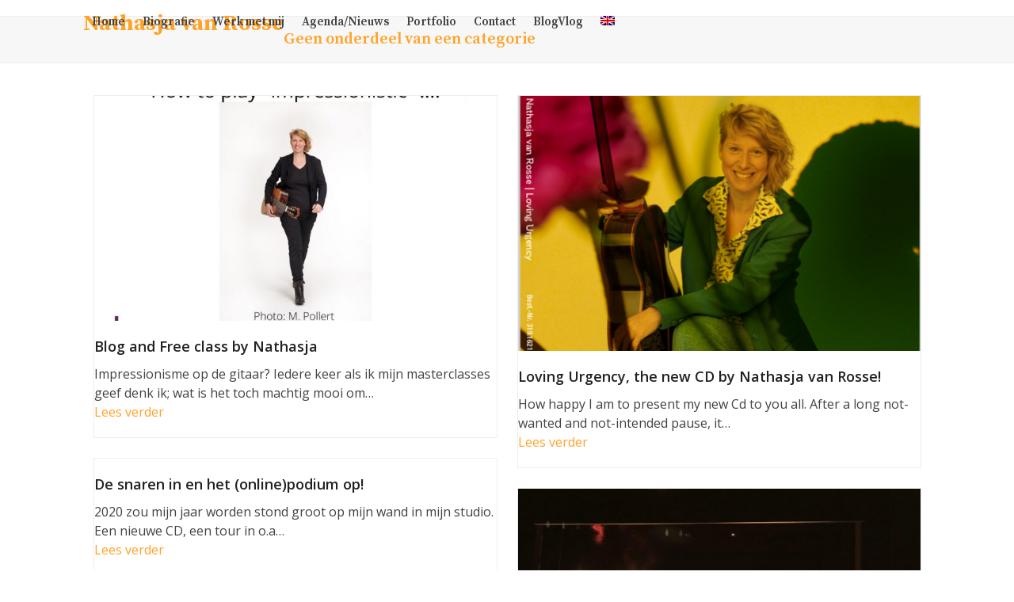

--- FILE ---
content_type: text/html; charset=UTF-8
request_url: https://vanrosse.com/category/geen-onderdeel-van-een-categorie/
body_size: 9399
content:
<!DOCTYPE html>
<html lang="nl-NL" class="wpex-classic-style">
<head>
<meta charset="UTF-8">
<link rel="profile" href="https://gmpg.org/xfn/11">
<title>Geen onderdeel van een categorie &#8211; Nathasja van Rosse</title>
<link data-rocket-preload as="style" href="https://fonts.googleapis.com/css2?family=Open+Sans:ital,wght@0,100;0,200;0,300;0,400;0,500;0,600;0,700;0,800;0,900;1,100;1,200;1,300;1,400;1,500;1,600;1,700;1,800;1,900&#038;subset=latin&#038;family=Source+Serif+Pro:ital,wght@0,100;0,200;0,300;0,400;0,500;0,600;0,700;0,800;0,900;1,100;1,200;1,300;1,400;1,500;1,600;1,700;1,800;1,900&#038;subset=latin&#038;display=swap" rel="preload">
<link href="https://fonts.googleapis.com/css2?family=Open+Sans:ital,wght@0,100;0,200;0,300;0,400;0,500;0,600;0,700;0,800;0,900;1,100;1,200;1,300;1,400;1,500;1,600;1,700;1,800;1,900&#038;subset=latin&#038;family=Source+Serif+Pro:ital,wght@0,100;0,200;0,300;0,400;0,500;0,600;0,700;0,800;0,900;1,100;1,200;1,300;1,400;1,500;1,600;1,700;1,800;1,900&#038;subset=latin&#038;display=swap" media="print" onload="this.media=&#039;all&#039;" rel="stylesheet">
<noscript data-wpr-hosted-gf-parameters=""><link rel="stylesheet" href="https://fonts.googleapis.com/css2?family=Open+Sans:ital,wght@0,100;0,200;0,300;0,400;0,500;0,600;0,700;0,800;0,900;1,100;1,200;1,300;1,400;1,500;1,600;1,700;1,800;1,900&#038;subset=latin&#038;family=Source+Serif+Pro:ital,wght@0,100;0,200;0,300;0,400;0,500;0,600;0,700;0,800;0,900;1,100;1,200;1,300;1,400;1,500;1,600;1,700;1,800;1,900&#038;subset=latin&#038;display=swap"></noscript>
<meta name='robots' content='max-image-preview:large' />
<link rel="alternate" hreflang="nl" href="https://vanrosse.com/category/geen-onderdeel-van-een-categorie/" />
<link rel="alternate" hreflang="en" href="https://vanrosse.com/en/category/uncategorized/" />
<link rel="alternate" hreflang="x-default" href="https://vanrosse.com/category/geen-onderdeel-van-een-categorie/" />
<meta name="viewport" content="width=device-width, initial-scale=1">
<link rel='dns-prefetch' href='//fonts.googleapis.com' />
<link href='https://fonts.gstatic.com' crossorigin rel='preconnect' />
<link rel="alternate" type="application/rss+xml" title="Nathasja van Rosse &raquo; feed" href="https://vanrosse.com/feed/" />
<link rel="alternate" type="application/rss+xml" title="Nathasja van Rosse &raquo; reactiesfeed" href="https://vanrosse.com/comments/feed/" />
<link rel="alternate" type="application/rss+xml" title="Nathasja van Rosse &raquo; Geen onderdeel van een categorie categorie feed" href="https://vanrosse.com/category/geen-onderdeel-van-een-categorie/feed/" />
<link rel='stylesheet' id='js_composer_front-css' href='https://vanrosse.com/wp-content/plugins/js_composer/assets/css/js_composer.min.css?ver=8.7.2' media='all' />
<link rel='stylesheet' id='wpml-menu-item-0-css' href='https://vanrosse.com/wp-content/plugins/sitepress-multilingual-cms/templates/language-switchers/menu-item/style.min.css?ver=1' media='all' />


<link rel='stylesheet' id='wpex-style-css' href='https://vanrosse.com/wp-content/themes/Total/style.css?ver=6.5' media='all' />
<link rel='stylesheet' id='wpex-mobile-menu-breakpoint-max-css' href='https://vanrosse.com/wp-content/themes/Total/assets/css/frontend/breakpoints/max.min.css?ver=6.5' media='only screen and (max-width:959px)' />
<link rel='stylesheet' id='wpex-mobile-menu-breakpoint-min-css' href='https://vanrosse.com/wp-content/themes/Total/assets/css/frontend/breakpoints/min.min.css?ver=6.5' media='only screen and (min-width:960px)' />
<link rel='stylesheet' id='vcex-shortcodes-css' href='https://vanrosse.com/wp-content/themes/Total/assets/css/frontend/vcex-shortcodes.min.css?ver=6.5' media='all' />
<link rel='stylesheet' id='wpex-wpbakery-css' href='https://vanrosse.com/wp-content/themes/Total/assets/css/frontend/wpbakery.min.css?ver=6.5' media='all' />
<script src="https://vanrosse.com/wp-includes/js/jquery/jquery.min.js?ver=3.7.1" id="jquery-core-js"></script>
<script src="https://vanrosse.com/wp-includes/js/jquery/jquery-migrate.min.js?ver=3.4.1" id="jquery-migrate-js"></script>
<script id="wpex-core-js-extra">
var wpex_theme_params = {"selectArrowIcon":"<span class=\"wpex-select-arrow__icon wpex-icon--sm wpex-flex wpex-icon\" aria-hidden=\"true\"><svg viewBox=\"0 0 24 24\" xmlns=\"http:\/\/www.w3.org\/2000\/svg\"><rect fill=\"none\" height=\"24\" width=\"24\"\/><g transform=\"matrix(0, -1, 1, 0, -0.115, 23.885)\"><polygon points=\"17.77,3.77 16,2 6,12 16,22 17.77,20.23 9.54,12\"\/><\/g><\/svg><\/span>","customSelects":".widget_categories form,.widget_archive select,.vcex-form-shortcode select","scrollToHash":"1","localScrollFindLinks":"1","localScrollHighlight":"1","localScrollUpdateHash":"1","scrollToHashTimeout":"500","localScrollTargets":"li.local-scroll a, a.local-scroll, .local-scroll-link, .local-scroll-link > a,.sidr-class-local-scroll-link,li.sidr-class-local-scroll > span > a,li.sidr-class-local-scroll > a","scrollToBehavior":"smooth"};
</script>
<script src="https://vanrosse.com/wp-content/themes/Total/assets/js/frontend/core.min.js?ver=6.5" id="wpex-core-js" defer data-wp-strategy="defer"></script>
<script id="wpex-inline-js-after">
!function(){const e=document.querySelector("html"),t=()=>{const t=window.innerWidth-document.documentElement.clientWidth;t&&e.style.setProperty("--wpex-scrollbar-width",`${t}px`)};t(),window.addEventListener("resize",(()=>{t()}))}();
</script>
<script id="wpex-sticky-header-js-extra">
var wpex_sticky_header_params = {"breakpoint":"960","shrink":"1","shrinkOnMobile":"1","shrinkHeight":"75","shrink_speed":".3s","shrink_delay":"1"};
</script>
<script src="https://vanrosse.com/wp-content/themes/Total/assets/js/frontend/sticky/header.min.js?ver=6.5" id="wpex-sticky-header-js" defer data-wp-strategy="defer"></script>
<script id="wpex-mobile-menu-sidr-js-extra">
var wpex_mobile_menu_sidr_params = {"breakpoint":"959","i18n":{"openSubmenu":"Open submenu of %s","closeSubmenu":"Close submenu of %s"},"openSubmenuIcon":"<span class=\"wpex-open-submenu__icon wpex-transition-transform wpex-duration-300 wpex-icon\" aria-hidden=\"true\"><svg xmlns=\"http:\/\/www.w3.org\/2000\/svg\" viewBox=\"0 0 448 512\"><path d=\"M201.4 342.6c12.5 12.5 32.8 12.5 45.3 0l160-160c12.5-12.5 12.5-32.8 0-45.3s-32.8-12.5-45.3 0L224 274.7 86.6 137.4c-12.5-12.5-32.8-12.5-45.3 0s-12.5 32.8 0 45.3l160 160z\"\/><\/svg><\/span>","source":"#mobile-menu-alternative","side":"right","dark_surface":"1","displace":"","aria_label":"Mobile menu","aria_label_close":"Close mobile menu","class":["wpex-mobile-menu"],"speed":"300"};
</script>
<script src="https://vanrosse.com/wp-content/themes/Total/assets/js/frontend/mobile-menu/sidr.min.js?ver=6.5" id="wpex-mobile-menu-sidr-js" defer data-wp-strategy="defer"></script>
<script></script><link rel="https://api.w.org/" href="https://vanrosse.com/wp-json/" /><link rel="alternate" type="application/json" href="https://vanrosse.com/wp-json/wp/v2/categories/1" /><link rel="EditURI" type="application/rsd+xml" title="RSD" href="https://vanrosse.com/xmlrpc.php?rsd" />
<meta name="generator" content="WordPress 6.5.5" />
<meta name="generator" content="WPML ver:4.8.6 stt:37,1;" />
<noscript><style>body:not(.content-full-screen) .wpex-vc-row-stretched[data-vc-full-width-init="false"]{visibility:visible;}</style></noscript><script>function setREVStartSize(e){
			//window.requestAnimationFrame(function() {
				window.RSIW = window.RSIW===undefined ? window.innerWidth : window.RSIW;
				window.RSIH = window.RSIH===undefined ? window.innerHeight : window.RSIH;
				try {
					var pw = document.getElementById(e.c).parentNode.offsetWidth,
						newh;
					pw = pw===0 || isNaN(pw) || (e.l=="fullwidth" || e.layout=="fullwidth") ? window.RSIW : pw;
					e.tabw = e.tabw===undefined ? 0 : parseInt(e.tabw);
					e.thumbw = e.thumbw===undefined ? 0 : parseInt(e.thumbw);
					e.tabh = e.tabh===undefined ? 0 : parseInt(e.tabh);
					e.thumbh = e.thumbh===undefined ? 0 : parseInt(e.thumbh);
					e.tabhide = e.tabhide===undefined ? 0 : parseInt(e.tabhide);
					e.thumbhide = e.thumbhide===undefined ? 0 : parseInt(e.thumbhide);
					e.mh = e.mh===undefined || e.mh=="" || e.mh==="auto" ? 0 : parseInt(e.mh,0);
					if(e.layout==="fullscreen" || e.l==="fullscreen")
						newh = Math.max(e.mh,window.RSIH);
					else{
						e.gw = Array.isArray(e.gw) ? e.gw : [e.gw];
						for (var i in e.rl) if (e.gw[i]===undefined || e.gw[i]===0) e.gw[i] = e.gw[i-1];
						e.gh = e.el===undefined || e.el==="" || (Array.isArray(e.el) && e.el.length==0)? e.gh : e.el;
						e.gh = Array.isArray(e.gh) ? e.gh : [e.gh];
						for (var i in e.rl) if (e.gh[i]===undefined || e.gh[i]===0) e.gh[i] = e.gh[i-1];
											
						var nl = new Array(e.rl.length),
							ix = 0,
							sl;
						e.tabw = e.tabhide>=pw ? 0 : e.tabw;
						e.thumbw = e.thumbhide>=pw ? 0 : e.thumbw;
						e.tabh = e.tabhide>=pw ? 0 : e.tabh;
						e.thumbh = e.thumbhide>=pw ? 0 : e.thumbh;
						for (var i in e.rl) nl[i] = e.rl[i]<window.RSIW ? 0 : e.rl[i];
						sl = nl[0];
						for (var i in nl) if (sl>nl[i] && nl[i]>0) { sl = nl[i]; ix=i;}
						var m = pw>(e.gw[ix]+e.tabw+e.thumbw) ? 1 : (pw-(e.tabw+e.thumbw)) / (e.gw[ix]);
						newh =  (e.gh[ix] * m) + (e.tabh + e.thumbh);
					}
					var el = document.getElementById(e.c);
					if (el!==null && el) el.style.height = newh+"px";
					el = document.getElementById(e.c+"_wrapper");
					if (el!==null && el) {
						el.style.height = newh+"px";
						el.style.display = "block";
					}
				} catch(e){
					console.log("Failure at Presize of Slider:" + e)
				}
			//});
		  };</script>
<noscript><style> .wpb_animate_when_almost_visible { opacity: 1; }</style></noscript><style data-type="wpex-css" id="wpex-css">/*TYPOGRAPHY*/:root{--wpex-body-font-family:'Open Sans',sans-serif;--wpex-body-font-size:16px;}#site-logo .site-logo-text{font-family:'Source Serif Pro';font-size:28px;line-height:1.4;letter-spacing:0px;}:root{--wpex-btn-font-family:'Open Sans',sans-serif;}.header-aside-content{letter-spacing:0px;}.main-navigation-ul .link-inner{font-family:'Source Serif Pro';font-weight:600;font-size:15px;}.page-header .page-header-title{font-family:'Source Serif Pro';font-weight:600;font-size:20px;line-height:1.4;letter-spacing:0px;}.page-header .page-subheading{font-family:'Source Serif Pro';font-size:16px;line-height:1.4;}.blog-entry-title.entry-title,.blog-entry-title.entry-title a,.blog-entry-title.entry-title a:hover{font-weight:600;font-size:18px;line-height:1.4;}body.single-post .single-post-title{font-weight:600;font-size:20px;line-height:1.4;}.theme-heading{font-size:20px;line-height:1.4;}h1,.vcex-module h1,h1.vcex-heading{font-family:'Source Serif Pro';font-weight:700;font-size:23px;line-height:1.4;margin:0px 0px 15px 0px;}h2,.vcex-module h2,h2.vcex-heading{font-family:'Source Serif Pro';font-weight:600;font-size:21px;line-height:1.4;letter-spacing:0px;margin:0px 0px 15px 0px;}h3,.vcex-module h3,h3.vcex-heading{font-weight:400;font-size:18px;line-height:1.4;margin:0px 0px 15px 0px;}h4,.vcex-module h4,h4.vcex-heading{font-size:17px;line-height:1.4;margin:0px 0px 15px 0px;}.single-blog-content,.vcex-post-content-c,.wpb_text_column,body.no-composer .single-content,.woocommerce-Tabs-panel--description{font-size:16px;line-height:1.7;letter-spacing:0px;}#footer-widgets{font-size:14px;line-height:1.4;}.footer-widget .widget-title{font-family:'Source Serif Pro';line-height:1.4;margin:6px;}#copyright{font-size:12px;line-height:1.5;}#footer-bottom-menu{font-size:14px;}/*ADVANCED STYLING CSS*/#site-logo .logo-img{max-height:90px;width:auto;}/*CUSTOMIZER STYLING*/:root{--wpex-accent:#ffa329;--wpex-accent-alt:#ffa329;--wpex-btn-padding:10px 30px 10px 30px;--wpex-btn-border-radius:4px;--wpex-btn-color:#ffffff;--wpex-input-bg:#ffffff;--wpex-focus-input-bg:#ffffff;--wpex-site-header-height:40px;--wpex-site-logo-color:#ffa228;--wpex-hover-site-logo-color:#0a0a0a;--wpex-site-header-shrink-start-height:70px;--wpex-site-header-shrink-end-height:55px;--wpex-dropmenu-colored-top-border-color:#ffa329;--wpex-vc-column-inner-margin-bottom:40px;}.page-header.wpex-supports-mods{padding-block-start:15px;padding-block-end:15px;}.page-header.wpex-supports-mods .page-header-title{color:#ffa329;}.wpex-social-share__link{font-size:15px;}:root,.site-boxed.wpex-responsive #wrap{--wpex-container-width:1070px;}#top-bar-wrap{background-color:#febe3f;border-color:#ffffff;}.wpex-top-bar-sticky{background-color:#febe3f;}#top-bar{color:#ffffff;--wpex-text-2:#ffffff;--wpex-text-3:#ffffff;--wpex-text-4:#ffffff;--wpex-link-color:#ffffff;padding-block-start:10px;padding-block-end:10px;}.header-padding{padding-block-start:10px;padding-block-end:10px;}#site-navigation-wrap{--wpex-hover-main-nav-link-color:#ffa329;--wpex-active-main-nav-link-color:#ffa329;}#sidr-main{color:#e8e8e8;--wpex-link-color:#e8e8e8;--wpex-text-2:#e8e8e8;--wpex-hover-link-color:#a3a3a3;}#sidebar{padding:0 0 0 0;}#footer-callout-wrap{padding-block-start:0px;padding-block-end:0px;border-top-width:0px;border-bottom-width:0px;border-top-color:#f7f7f7;border-bottom-color:#f7f7f7;}#footer-callout .theme-button{border-radius:4px;}#footer{--wpex-surface-1:#c1c1c1;background-color:#c1c1c1;color:#ffffff;--wpex-heading-color:#ffffff;--wpex-text-2:#ffffff;--wpex-text-3:#ffffff;--wpex-text-4:#ffffff;--wpex-link-color:#ffffff;--wpex-hover-link-color:#ffffff;}#footer-bottom{background-color:#ffffff;}@media only screen and (max-width:767px){#site-logo .logo-img{max-width:170px;}}</style><meta name="generator" content="WP Rocket 3.20.3" data-wpr-features="wpr_desktop" /></head>

<body data-rsssl=1 class="archive category category-geen-onderdeel-van-een-categorie category-1 wp-embed-responsive wpml-language-nl wpex-theme wpex-responsive full-width-main-layout no-composer wpex-live-site wpex-has-primary-bottom-spacing site-full-width content-full-width sidebar-widget-icons hasnt-overlay-header has-mobile-menu wpex-mobile-toggle-menu-icon_buttons wpex-no-js wpb-js-composer js-comp-ver-8.7.2 vc_responsive">

	
<a href="#content" class="skip-to-content">Skip to content</a>

	
	<span data-ls_id="#site_top" tabindex="-1"></span>
	<div data-rocket-location-hash="6e44b2016d2cabecab759d82a55731bb" id="outer-wrap" class="wpex-overflow-clip">
		
		
		
		<div data-rocket-location-hash="cefcdec2578b0fc4f7a707868adc6a39" id="wrap" class="wpex-clr">

			<div data-rocket-location-hash="b19c294e0e9090797759c93c9acbb23e" id="site-header-sticky-wrapper" class="wpex-sticky-header-holder not-sticky wpex-print-hidden">	<header id="site-header" class="header-one wpex-z-sticky wpex-dropdowns-shadow-one fixed-scroll has-sticky-dropshadow shrink-sticky-header anim-shrink-header on-shrink-adjust-height dyn-styles wpex-print-hidden wpex-relative wpex-clr">
				<div id="site-header-inner" class="header-one-inner header-padding container wpex-relative wpex-h-100 wpex-py-30 wpex-clr">
<div id="site-logo" class="site-branding header-one-logo logo-padding wpex-flex wpex-items-center wpex-float-left wpex-h-100">
	<div id="site-logo-inner" ><a id="site-logo-link" href="https://vanrosse.com/" rel="home" class="site-logo-text wpex-text-2xl wpex-font-bold wpex-leading-normal wpex-no-underline">Nathasja van Rosse</a></div>

</div>

<div id="site-navigation-wrap" class="navbar-style-one navbar-fixed-height navbar-allows-inner-bg wpex-flush-dropdowns wpex-dropdown-top-border wpex-stretch-megamenus hide-at-mm-breakpoint wpex-clr wpex-print-hidden">
	<nav id="site-navigation" class="navigation main-navigation main-navigation-one wpex-clr" aria-label="Main menu"><ul id="menu-hoofdmenu" class="main-navigation-ul dropdown-menu wpex-dropdown-menu wpex-dropdown-menu--onhover"><li id="menu-item-4839" class="megamenu col-5 hide-headings menu-item menu-item-type-post_type menu-item-object-page menu-item-home menu-item-4839"><a href="https://vanrosse.com/"><span class="link-inner">Home</span></a></li>
<li id="menu-item-6501" class="menu-item menu-item-type-post_type menu-item-object-page menu-item-6501"><a href="https://vanrosse.com/biografie/"><span class="link-inner">Biografie</span></a></li>
<li id="menu-item-5967" class="menu-item menu-item-type-post_type menu-item-object-page menu-item-5967"><a href="https://vanrosse.com/werkwijze/"><span class="link-inner">Werk met mij</span></a></li>
<li id="menu-item-5779" class="menu-item menu-item-type-post_type menu-item-object-page menu-item-5779"><a href="https://vanrosse.com/agenda-nieuws/"><span class="link-inner">Agenda/Nieuws</span></a></li>
<li id="menu-item-5549" class="menu-item menu-item-type-post_type menu-item-object-page menu-item-5549"><a href="https://vanrosse.com/portfolio/"><span class="link-inner">Portfolio</span></a></li>
<li id="menu-item-4905" class="menu-item menu-item-type-post_type menu-item-object-page menu-item-4905"><a href="https://vanrosse.com/contact/"><span class="link-inner">Contact</span></a></li>
<li id="menu-item-7096" class="menu-item menu-item-type-post_type menu-item-object-page menu-item-7096"><a href="https://vanrosse.com/blog/"><span class="link-inner">BlogVlog</span></a></li>
<li id="menu-item-wpml-ls-47-en" class="menu-item wpml-ls-slot-47 wpml-ls-item wpml-ls-item-en wpml-ls-menu-item wpml-ls-first-item wpml-ls-last-item menu-item-type-wpml_ls_menu_item menu-item-object-wpml_ls_menu_item menu-item-wpml-ls-47-en"><a title="Overschakelen naar Engels" href="https://vanrosse.com/en/category/uncategorized/" aria-label="Overschakelen naar Engels" role="menuitem"><span class="link-inner"><img
            class="wpml-ls-flag"
            src="https://vanrosse.com/wp-content/plugins/sitepress-multilingual-cms/res/flags/en.png"
            alt="Engels"
            
            
    /></span></a></li>
</ul></nav>
</div>


<div id="mobile-menu" class="wpex-mobile-menu-toggle show-at-mm-breakpoint wpex-flex wpex-items-center wpex-absolute wpex-top-50 -wpex-translate-y-50 wpex-right-0">
	<div class="wpex-inline-flex wpex-items-center"><a href="#" class="mobile-menu-toggle" role="button" aria-expanded="false"><span class="mobile-menu-toggle__icon wpex-flex"><span class="wpex-hamburger-icon wpex-hamburger-icon--inactive wpex-hamburger-icon--animate" aria-hidden="true"><span></span></span></span><span class="screen-reader-text" data-open-text>Open mobile menu</span><span class="screen-reader-text" data-open-text>Close mobile menu</span></a></div>
</div>

</div>
			</header>
</div>
			
			<main data-rocket-location-hash="98fe48f32ffa6e928150102dfcfcd34d" id="main" class="site-main wpex-clr">

				
<header class="page-header default-page-header wpex-relative wpex-mb-40 wpex-surface-2 wpex-py-20 wpex-border-t wpex-border-b wpex-border-solid wpex-border-surface-3 wpex-text-2 wpex-supports-mods">

	
	<div class="page-header-inner container">
<div class="page-header-content">

<h1 class="page-header-title wpex-block wpex-m-0 wpex-text-2xl">

	<span>Geen onderdeel van een categorie</span>

</h1>

</div></div>

	
</header>


<div id="content-wrap"  class="container wpex-clr">

	
	<div id="primary" class="content-area wpex-clr">

		
		<div id="content" class="site-content wpex-clr">

			
			
<div id="blog-entries" class="entries wpex-row wpex-masonry-grid blog-masonry-grid infinite-scroll-wrap wpex-clr">
<article id="post-8527" class="blog-entry wpex-masonry-col col span_1_of_2 col-1 grid-entry-style wpex-relative wpex-clr post-8527 post type-post status-publish format-standard has-post-thumbnail hentry category-geen-onderdeel-van-een-categorie entry has-media">

	
		<div class="blog-entry-inner entry-inner wpex-last-mb-0 wpex-px-20 wpex-pb-20 wpex-border wpex-border-solid wpex-border-main">
	<div class="blog-entry-media entry-media wpex-relative wpex-mb-20 -wpex-mx-20">

	<a href="https://vanrosse.com/blog-and-free-class-by-nathasja/" title="Blog and Free class by Nathasja" class="blog-entry-media-link">
		<img loading="lazy" class="blog-entry-media-img wpex-align-middle" decoding="async" src="https://vanrosse.com/wp-content/uploads/2022/05/Free-guitar-class--680x380.jpg" alt="" width="680" height="380">					</a>

	
</div>


<header class="blog-entry-header entry-header wpex-mb-10">
		<h2 class="blog-entry-title entry-title wpex-m-0 wpex-text-lg"><a href="https://vanrosse.com/blog-and-free-class-by-nathasja/">Blog and Free class by Nathasja</a></h2>
</header>
<div class="blog-entry-excerpt entry-excerpt wpex-text-pretty wpex-my-15 wpex-last-mb-0 wpex-clr"><p>Impressionisme op de gitaar? Iedere keer als ik mijn masterclasses geef denk ik; wat is het toch machtig mooi om&hellip;</p></div>

<div class="blog-entry-readmore entry-readmore-wrap wpex-my-15 wpex-clr"><a href="https://vanrosse.com/blog-and-free-class-by-nathasja/" aria-label="Lees verder  about Blog and Free class by Nathasja" class="theme-button">Lees verder</a></div></div>

		
	
</article>

<article id="post-7928" class="blog-entry wpex-masonry-col col span_1_of_2 col-2 grid-entry-style wpex-relative wpex-clr post-7928 post type-post status-publish format-standard has-post-thumbnail hentry category-geen-onderdeel-van-een-categorie entry has-media">

	
		<div class="blog-entry-inner entry-inner wpex-last-mb-0 wpex-px-20 wpex-pb-20 wpex-border wpex-border-solid wpex-border-main">
	<div class="blog-entry-media entry-media wpex-relative wpex-mb-20 -wpex-mx-20">

	<a href="https://vanrosse.com/loving-urgency-the-new-cd-by-nathasja-van-rosse/" title="Loving Urgency, the new CD by Nathasja van Rosse!" class="blog-entry-media-link">
		<img loading="lazy" class="blog-entry-media-img wpex-align-middle" decoding="async" src="https://vanrosse.com/wp-content/uploads/2021/12/Schermafbeelding-2021-12-16-om-11.11.29-599x380.png" alt="" width="599" height="380">					</a>

	
</div>


<header class="blog-entry-header entry-header wpex-mb-10">
		<h2 class="blog-entry-title entry-title wpex-m-0 wpex-text-lg"><a href="https://vanrosse.com/loving-urgency-the-new-cd-by-nathasja-van-rosse/">Loving Urgency, the new CD by Nathasja van Rosse!</a></h2>
</header>
<div class="blog-entry-excerpt entry-excerpt wpex-text-pretty wpex-my-15 wpex-last-mb-0 wpex-clr"><p>How happy I am to present my new Cd to you all. After a long not-wanted and not-intended pause, it&hellip;</p></div>

<div class="blog-entry-readmore entry-readmore-wrap wpex-my-15 wpex-clr"><a href="https://vanrosse.com/loving-urgency-the-new-cd-by-nathasja-van-rosse/" aria-label="Lees verder  about Loving Urgency, the new CD by Nathasja van Rosse!" class="theme-button">Lees verder</a></div></div>

		
	
</article>

<article id="post-7407" class="blog-entry wpex-masonry-col col span_1_of_2 col-1 grid-entry-style wpex-relative wpex-clr post-7407 post type-post status-publish format-standard hentry category-geen-onderdeel-van-een-categorie entry no-media">

	
		<div class="blog-entry-inner entry-inner wpex-last-mb-0 wpex-px-20 wpex-pb-20 wpex-border wpex-border-solid wpex-border-main">
<header class="blog-entry-header entry-header wpex-mt-20 wpex-mb-10">
		<h2 class="blog-entry-title entry-title wpex-m-0 wpex-text-lg"><a href="https://vanrosse.com/de-snaren-in-en-het-onlinepodium-op/">De snaren in en het (online)podium op!</a></h2>
</header>
<div class="blog-entry-excerpt entry-excerpt wpex-text-pretty wpex-my-15 wpex-last-mb-0 wpex-clr"><p>2020 zou mijn jaar worden stond groot op mijn wand in mijn studio. Een nieuwe CD, een tour in o.a&hellip;</p></div>

<div class="blog-entry-readmore entry-readmore-wrap wpex-my-15 wpex-clr"><a href="https://vanrosse.com/de-snaren-in-en-het-onlinepodium-op/" aria-label="Lees verder  about De snaren in en het (online)podium op!" class="theme-button">Lees verder</a></div></div>

		
	
</article>

<article id="post-7298" class="blog-entry wpex-masonry-col col span_1_of_2 col-2 grid-entry-style wpex-relative wpex-clr post-7298 post type-post status-publish format-standard has-post-thumbnail hentry category-geen-onderdeel-van-een-categorie entry has-media">

	
		<div class="blog-entry-inner entry-inner wpex-last-mb-0 wpex-px-20 wpex-pb-20 wpex-border wpex-border-solid wpex-border-main">
	<div class="blog-entry-media entry-media wpex-relative wpex-mb-20 -wpex-mx-20">

	<a href="https://vanrosse.com/liefdevolle-urgentie/" title="Liefdevolle Urgentie" class="blog-entry-media-link">
		<img loading="lazy" class="blog-entry-media-img wpex-align-middle" decoding="async" src="https://vanrosse.com/wp-content/uploads/2021/04/unnamed-scaled-680x380.jpeg" alt="" width="680" height="380">					</a>

	
</div>


<header class="blog-entry-header entry-header wpex-mb-10">
		<h2 class="blog-entry-title entry-title wpex-m-0 wpex-text-lg"><a href="https://vanrosse.com/liefdevolle-urgentie/">Liefdevolle Urgentie</a></h2>
</header>
<div class="blog-entry-excerpt entry-excerpt wpex-text-pretty wpex-my-15 wpex-last-mb-0 wpex-clr"><p>Ik schreef in november een gedicht, het heet Zalen Zonder Zielen.  Een gedicht dat ik dwalend door het bos in&hellip;</p></div>

<div class="blog-entry-readmore entry-readmore-wrap wpex-my-15 wpex-clr"><a href="https://vanrosse.com/liefdevolle-urgentie/" aria-label="Lees verder  about Liefdevolle Urgentie" class="theme-button">Lees verder</a></div></div>

		
	
</article>

<article id="post-7265" class="blog-entry wpex-masonry-col col span_1_of_2 col-1 grid-entry-style wpex-relative wpex-clr post-7265 post type-post status-publish format-standard has-post-thumbnail hentry category-geen-onderdeel-van-een-categorie entry has-media">

	
		<div class="blog-entry-inner entry-inner wpex-last-mb-0 wpex-px-20 wpex-pb-20 wpex-border wpex-border-solid wpex-border-main">
	<div class="blog-entry-media entry-media wpex-relative wpex-mb-20 -wpex-mx-20">

	<a href="https://vanrosse.com/blogvlog-03-terwijl-de-hagel-en-sneeuw-buiten-valt/" title="BlogVlog 03 Terwijl de hagel en sneeuw buiten valt…" class="blog-entry-media-link">
		<img loading="lazy" class="blog-entry-media-img wpex-align-middle" decoding="async" src="https://vanrosse.com/wp-content/uploads/2021/04/3-680x380.jpg" alt="" width="680" height="380">					</a>

	
</div>


<header class="blog-entry-header entry-header wpex-mb-10">
		<h2 class="blog-entry-title entry-title wpex-m-0 wpex-text-lg"><a href="https://vanrosse.com/blogvlog-03-terwijl-de-hagel-en-sneeuw-buiten-valt/">BlogVlog 03 Terwijl de hagel en sneeuw buiten valt…</a></h2>
</header>
<div class="blog-entry-excerpt entry-excerpt wpex-text-pretty wpex-my-15 wpex-last-mb-0 wpex-clr"><p>Met het gevaar dat ik de knetters over me heen krijg van jullie; stiekem vind ik de hagel, de sneeuw&hellip;</p></div>

<div class="blog-entry-readmore entry-readmore-wrap wpex-my-15 wpex-clr"><a href="https://vanrosse.com/blogvlog-03-terwijl-de-hagel-en-sneeuw-buiten-valt/" aria-label="Lees verder  about BlogVlog 03 Terwijl de hagel en sneeuw buiten valt…" class="theme-button">Lees verder</a></div></div>

		
	
</article>

<article id="post-7230" class="blog-entry wpex-masonry-col col span_1_of_2 col-2 grid-entry-style wpex-relative wpex-clr post-7230 post type-post status-publish format-standard has-post-thumbnail hentry category-geen-onderdeel-van-een-categorie entry has-media">

	
		<div class="blog-entry-inner entry-inner wpex-last-mb-0 wpex-px-20 wpex-pb-20 wpex-border wpex-border-solid wpex-border-main">
	<div class="blog-entry-media entry-media wpex-relative wpex-mb-20 -wpex-mx-20">

	<a href="https://vanrosse.com/stringsssss-attached-to-luise/" title="Stringsssss (attached to Luise)" class="blog-entry-media-link">
		<img loading="lazy" class="blog-entry-media-img wpex-align-middle" decoding="async" src="https://vanrosse.com/wp-content/uploads/2021/04/Did-she-say-Knoflook-Garlic-in-Dutch15-680x380.jpg" alt="" srcset="https://vanrosse.com/wp-content/uploads/2021/04/Did-she-say-Knoflook-Garlic-in-Dutch15-680x380.jpg 680w, https://vanrosse.com/wp-content/uploads/2021/04/Did-she-say-Knoflook-Garlic-in-Dutch15-300x169.jpg 300w" width="680" height="380">					</a>

	
</div>


<header class="blog-entry-header entry-header wpex-mb-10">
		<h2 class="blog-entry-title entry-title wpex-m-0 wpex-text-lg"><a href="https://vanrosse.com/stringsssss-attached-to-luise/">Stringsssss (attached to Luise)</a></h2>
</header>
<div class="blog-entry-excerpt entry-excerpt wpex-text-pretty wpex-my-15 wpex-last-mb-0 wpex-clr"><p>The first day of the first Lockdown in the Netherlands March 2020 I got a call from my Luthier Kolya&hellip;</p></div>

<div class="blog-entry-readmore entry-readmore-wrap wpex-my-15 wpex-clr"><a href="https://vanrosse.com/stringsssss-attached-to-luise/" aria-label="Lees verder  about Stringsssss (attached to Luise)" class="theme-button">Lees verder</a></div></div>

		
	
</article>

<article id="post-7202" class="blog-entry wpex-masonry-col col span_1_of_2 col-1 grid-entry-style wpex-relative wpex-clr post-7202 post type-post status-publish format-standard hentry category-geen-onderdeel-van-een-categorie entry no-media">

	
		<div class="blog-entry-inner entry-inner wpex-last-mb-0 wpex-px-20 wpex-pb-20 wpex-border wpex-border-solid wpex-border-main">
<header class="blog-entry-header entry-header wpex-mt-20 wpex-mb-10">
		<h2 class="blog-entry-title entry-title wpex-m-0 wpex-text-lg"><a href="https://vanrosse.com/blogvlog01-nathasja-van-rosse/">BlogVlog01 Nathasja van Rosse</a></h2>
</header>
<div class="blog-entry-excerpt entry-excerpt wpex-text-pretty wpex-my-15 wpex-last-mb-0 wpex-clr"><p>Wat maakt jou gelukkig op dit moment? Een vraag die ik mezelf het laatste alweer bijna jaar regelmatig moet stellen&hellip;</p></div>

<div class="blog-entry-readmore entry-readmore-wrap wpex-my-15 wpex-clr"><a href="https://vanrosse.com/blogvlog01-nathasja-van-rosse/" aria-label="Lees verder  about BlogVlog01 Nathasja van Rosse" class="theme-button">Lees verder</a></div></div>

		
	
</article>

</div>
			
		</div>

	
	</div>

	
</div>


			
		</main>

		
		


	
		<footer data-rocket-location-hash="9176d0b5451249343d71469cc4859728" id="footer" class="site-footer wpex-surface-dark wpex-link-decoration-vars-none wpex-print-hidden">

			
			<div id="footer-inner" class="site-footer-inner container wpex-pt-40 wpex-clr">
<div id="footer-widgets" class="wpex-row wpex-clr gap-40">
		<div class="footer-box span_1_of_4 col col-1"><div id="text-2" class="footer-widget widget wpex-pb-40 wpex-clr widget_text"><div class='widget-title wpex-heading wpex-text-md wpex-mb-20'>Nathasja van Rosse</div>			<div class="textwidget">Ik leef voor en met mijn gitaar en naast het geven van concerten, het leiden van mijn eigen school (De Gitaaracademie), ben ik een gedreven en ervaren docente en coach.</div>
		</div></div>

	
		<div class="footer-box span_1_of_4 col col-2"><div id="wpex_info_widget-2" class="footer-widget widget wpex-pb-40 wpex-clr widget_wpex_info_widget"><div class='widget-title wpex-heading wpex-text-md wpex-mb-20'>Contact</div><ul class="wpex-info-widget wpex-last-mb-0"><li class="wpex-info-widget-email wpex-flex wpex-mb-10"><div class="wpex-info-widget-icon wpex-mr-10"><span class="wpex-icon--w wpex-icon" aria-hidden="true"><svg xmlns="http://www.w3.org/2000/svg" viewBox="0 0 512 512"><path d="M48 64C21.5 64 0 85.5 0 112c0 15.1 7.1 29.3 19.2 38.4L236.8 313.6c11.4 8.5 27 8.5 38.4 0L492.8 150.4c12.1-9.1 19.2-23.3 19.2-38.4c0-26.5-21.5-48-48-48H48zM0 176V384c0 35.3 28.7 64 64 64H448c35.3 0 64-28.7 64-64V176L294.4 339.2c-22.8 17.1-54 17.1-76.8 0L0 176z"/></svg></span></div><div class="wpex-info-widget-data wpex-flex-grow"><a href="mailto:&#105;nf&#111;&#64;v&#97;n&#114;o&#115;&#115;e&#46;c&#111;m">&#105;nf&#111;&#064;v&#097;n&#114;o&#115;&#115;e&#046;c&#111;m</a></div></li></ul></div></div>

	
		<div class="footer-box span_1_of_4 col col-3"><div id="wpex_simple_menu-2" class="footer-widget widget wpex-pb-40 wpex-clr widget_wpex_simple_menu"><div class='widget-title wpex-heading wpex-text-md wpex-mb-20'>Service</div><div class="menu-service-footermenu-container"><ul id="menu-service-footermenu" class="menu"><li id="menu-item-5097" class="menu-item menu-item-type-custom menu-item-object-custom menu-item-5097"><a href="https://vanrosse.com/?page_id=6228">Privacyverklaring</a></li>
<li id="menu-item-5098" class="menu-item menu-item-type-custom menu-item-object-custom menu-item-5098"><a href="https://vanrosse.com/?page_id=6225">Algemene voorwaarden</a></li>
</ul></div></div></div>

	
		<div class="footer-box span_1_of_4 col col-4"><div id="text-5" class="footer-widget widget wpex-pb-40 wpex-clr widget_text"><div class='widget-title wpex-heading wpex-text-md wpex-mb-20'>Fotos</div>			<div class="textwidget"><p>Copyright © 2020 M. Pollert</p>
</div>
		</div></div>

	</div>
</div>

			
		</footer>

	




	<div data-rocket-location-hash="9d683e0596278c73564b8925fac3f05a" id="footer-bottom" class="wpex-py-20 wpex-text-sm wpex-surface-dark wpex-bg-gray-900 wpex-text-center wpex-md-text-left wpex-print-hidden">

		
		<div id="footer-bottom-inner" class="container"><div class="footer-bottom-flex wpex-flex wpex-flex-col wpex-gap-10 wpex-md-flex-row wpex-md-justify-between wpex-md-items-center">

<div id="copyright" class="wpex-last-mb-0">Copyright © 2026  Nathasja van Rosse  |  <a href="https://mooionline.nl/" target="_blank"><img style="padding-top:-5px:" src="https://mooionline.nl/images/Mooi_Online_Website.png" alt="Website laten maken" /></a></div>
</div></div>

		
	</div>



	</div>

	
	
</div>


<div data-rocket-location-hash="ddb1fd0b80ce06cc342f876eb838d539" id="mobile-menu-alternative" class="wpex-hidden"><ul id="menu-hoofdmenu-1" class="dropdown-menu"><li class="megamenu col-5 hide-headings menu-item menu-item-type-post_type menu-item-object-page menu-item-home menu-item-4839"><a href="https://vanrosse.com/"><span class="link-inner">Home</span></a></li>
<li class="menu-item menu-item-type-post_type menu-item-object-page menu-item-6501"><a href="https://vanrosse.com/biografie/"><span class="link-inner">Biografie</span></a></li>
<li class="menu-item menu-item-type-post_type menu-item-object-page menu-item-5967"><a href="https://vanrosse.com/werkwijze/"><span class="link-inner">Werk met mij</span></a></li>
<li class="menu-item menu-item-type-post_type menu-item-object-page menu-item-5779"><a href="https://vanrosse.com/agenda-nieuws/"><span class="link-inner">Agenda/Nieuws</span></a></li>
<li class="menu-item menu-item-type-post_type menu-item-object-page menu-item-5549"><a href="https://vanrosse.com/portfolio/"><span class="link-inner">Portfolio</span></a></li>
<li class="menu-item menu-item-type-post_type menu-item-object-page menu-item-4905"><a href="https://vanrosse.com/contact/"><span class="link-inner">Contact</span></a></li>
<li class="menu-item menu-item-type-post_type menu-item-object-page menu-item-7096"><a href="https://vanrosse.com/blog/"><span class="link-inner">BlogVlog</span></a></li>
<li class="menu-item wpml-ls-slot-47 wpml-ls-item wpml-ls-item-en wpml-ls-menu-item wpml-ls-first-item wpml-ls-last-item menu-item-type-wpml_ls_menu_item menu-item-object-wpml_ls_menu_item menu-item-wpml-ls-47-en"><a title="Overschakelen naar Engels" href="https://vanrosse.com/en/category/uncategorized/" aria-label="Overschakelen naar Engels" role="menuitem"><span class="link-inner"><img
            class="wpml-ls-flag"
            src="https://vanrosse.com/wp-content/plugins/sitepress-multilingual-cms/res/flags/en.png"
            alt="Engels"
            
            
    /></span></a></li>
</ul></div>

<a href="#top" id="site-scroll-top" class="wpex-z-popover wpex-flex wpex-items-center wpex-justify-center wpex-fixed wpex-rounded-full wpex-text-center wpex-box-content wpex-transition-all wpex-duration-200 wpex-bottom-0 wpex-right-0 wpex-mr-25 wpex-mb-25 wpex-no-underline wpex-print-hidden wpex-surface-2 wpex-text-4 wpex-hover-bg-accent wpex-invisible wpex-opacity-0"><span class="wpex-flex wpex-icon" aria-hidden="true"><svg xmlns="http://www.w3.org/2000/svg" viewBox="0 0 512 512"><path d="M233.4 105.4c12.5-12.5 32.8-12.5 45.3 0l192 192c12.5 12.5 12.5 32.8 0 45.3s-32.8 12.5-45.3 0L256 173.3 86.6 342.6c-12.5 12.5-32.8 12.5-45.3 0s-12.5-32.8 0-45.3l192-192z"/></svg></span><span class="screen-reader-text">Back To Top</span></a>


<template id="wpex-template-sidr-mobile-menu-top">		<div class="wpex-mobile-menu__top wpex-p-20 wpex-gap-15 wpex-flex wpex-justify-between">
						<a href="#" role="button" class="wpex-mobile-menu__close wpex-inline-flex wpex-no-underline" aria-label="Close mobile menu"><span class="wpex-mobile-menu__close-icon wpex-flex wpex-icon wpex-icon--xl" aria-hidden="true"><svg xmlns="http://www.w3.org/2000/svg" viewBox="0 0 24 24"><path d="M0 0h24v24H0V0z" fill="none"/><path d="M19 6.41L17.59 5 12 10.59 6.41 5 5 6.41 10.59 12 5 17.59 6.41 19 12 13.41 17.59 19 19 17.59 13.41 12 19 6.41z"/></svg></span></a>
		</div>
		</template>

<div data-rocket-location-hash="59780fd6c3a981b647c42b2435a48fc5" class="wpex-sidr-overlay wpex-fixed wpex-inset-0 wpex-hidden wpex-z-backdrop wpex-bg-backdrop"></div>


		<script>
			window.RS_MODULES = window.RS_MODULES || {};
			window.RS_MODULES.modules = window.RS_MODULES.modules || {};
			window.RS_MODULES.waiting = window.RS_MODULES.waiting || [];
			window.RS_MODULES.defered = true;
			window.RS_MODULES.moduleWaiting = window.RS_MODULES.moduleWaiting || {};
			window.RS_MODULES.type = 'compiled';
		</script>
		<link rel='stylesheet' id='rs-plugin-settings-css' href='//vanrosse.com/wp-content/plugins/revslider/sr6/assets/css/rs6.css?ver=6.7.38' media='all' />
<style id='rs-plugin-settings-inline-css'>
#rs-demo-id {}
</style>
<script src="//vanrosse.com/wp-content/plugins/revslider/sr6/assets/js/rbtools.min.js?ver=6.7.38" defer async id="tp-tools-js"></script>
<script src="//vanrosse.com/wp-content/plugins/revslider/sr6/assets/js/rs6.min.js?ver=6.7.38" defer async id="revmin-js"></script>
<script src="https://vanrosse.com/wp-includes/js/imagesloaded.min.js?ver=5.0.0" id="imagesloaded-js"></script>
<script src="https://vanrosse.com/wp-content/themes/Total/assets/js/vendor/isotope.pkgd.min.js?ver=3.0.6" id="isotope-js"></script>
<script id="wpex-isotope-js-extra">
var wpex_isotope_params = {"transformsEnabled":"1","isOriginLeft":"1","transitionDuration":"0.4s","layoutMode":"masonry","masonry":{"horizontalOrder":true}};
</script>
<script src="https://vanrosse.com/wp-content/themes/Total/assets/js/frontend/isotope.min.js?ver=6.5" id="wpex-isotope-js"></script>
<script></script>
<script>var rocket_beacon_data = {"ajax_url":"https:\/\/vanrosse.com\/wp-admin\/admin-ajax.php","nonce":"ad7308af03","url":"https:\/\/vanrosse.com\/category\/geen-onderdeel-van-een-categorie","is_mobile":false,"width_threshold":1600,"height_threshold":700,"delay":500,"debug":null,"status":{"atf":true,"lrc":true,"preconnect_external_domain":true},"elements":"img, video, picture, p, main, div, li, svg, section, header, span","lrc_threshold":1800,"preconnect_external_domain_elements":["link","script","iframe"],"preconnect_external_domain_exclusions":["static.cloudflareinsights.com","rel=\"profile\"","rel=\"preconnect\"","rel=\"dns-prefetch\"","rel=\"icon\""]}</script><script data-name="wpr-wpr-beacon" src='https://vanrosse.com/wp-content/plugins/wp-rocket/assets/js/wpr-beacon.min.js' async></script></body>
</html>

<!-- This website is like a Rocket, isn't it? Performance optimized by WP Rocket. Learn more: https://wp-rocket.me -->